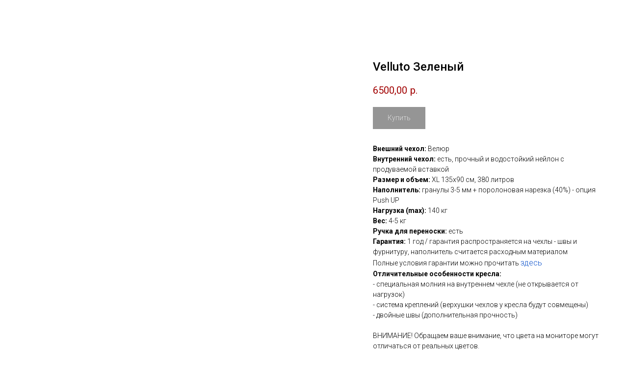

--- FILE ---
content_type: text/html; charset=UTF-8
request_url: https://depuf.ru/velvet/tproduct/190822802-906798337102-velluto-zelenii
body_size: 12919
content:
<!DOCTYPE html> <html> <head> <meta charset="utf-8" /> <meta http-equiv="Content-Type" content="text/html; charset=utf-8" /> <meta name="viewport" content="width=device-width, initial-scale=1.0" /> <!--metatextblock-->
<title>Velluto Зеленый</title>
<meta name="description" content="">
<meta name="keywords" content="">
<meta property="og:title" content="Velluto Зеленый" />
<meta property="og:description" content="" />
<meta property="og:type" content="website" />
<meta property="og:url" content="https://depuf.ru/velvet/tproduct/190822802-906798337102-velluto-zelenii" />
<meta property="og:image" content="https://static.tildacdn.com/tild3465-3838-4766-b138-323236383930/31.jpg" />
<link rel="canonical" href="https://depuf.ru/velvet/tproduct/190822802-906798337102-velluto-zelenii" />
<!--/metatextblock--> <meta name="format-detection" content="telephone=no" /> <meta http-equiv="x-dns-prefetch-control" content="on"> <link rel="dns-prefetch" href="https://ws.tildacdn.com"> <link rel="dns-prefetch" href="https://static.tildacdn.com"> <link rel="shortcut icon" href="https://static.tildacdn.com/tild3231-6638-4338-a466-383064613164/favicon.ico" type="image/x-icon" /> <!-- Assets --> <script src="https://neo.tildacdn.com/js/tilda-fallback-1.0.min.js" async charset="utf-8"></script> <link rel="stylesheet" href="https://static.tildacdn.com/css/tilda-grid-3.0.min.css" type="text/css" media="all" onerror="this.loaderr='y';"/> <link rel="stylesheet" href="https://static.tildacdn.com/ws/project1168928/tilda-blocks-page5558176.min.css?t=1768929162" type="text/css" media="all" onerror="this.loaderr='y';" /> <link rel="preconnect" href="https://fonts.gstatic.com"> <link href="https://fonts.googleapis.com/css2?family=Roboto:wght@300;400;500;700&subset=latin,cyrillic" rel="stylesheet"> <link rel="stylesheet" href="https://static.tildacdn.com/css/tilda-animation-2.0.min.css" type="text/css" media="all" onerror="this.loaderr='y';" /> <link rel="stylesheet" href="https://static.tildacdn.com/css/tilda-popup-1.1.min.css" type="text/css" media="print" onload="this.media='all';" onerror="this.loaderr='y';" /> <noscript><link rel="stylesheet" href="https://static.tildacdn.com/css/tilda-popup-1.1.min.css" type="text/css" media="all" /></noscript> <link rel="stylesheet" href="https://static.tildacdn.com/css/tilda-slds-1.4.min.css" type="text/css" media="print" onload="this.media='all';" onerror="this.loaderr='y';" /> <noscript><link rel="stylesheet" href="https://static.tildacdn.com/css/tilda-slds-1.4.min.css" type="text/css" media="all" /></noscript> <link rel="stylesheet" href="https://static.tildacdn.com/css/tilda-catalog-1.1.min.css" type="text/css" media="print" onload="this.media='all';" onerror="this.loaderr='y';" /> <noscript><link rel="stylesheet" href="https://static.tildacdn.com/css/tilda-catalog-1.1.min.css" type="text/css" media="all" /></noscript> <link rel="stylesheet" href="https://static.tildacdn.com/css/tilda-forms-1.0.min.css" type="text/css" media="all" onerror="this.loaderr='y';" /> <link rel="stylesheet" href="https://static.tildacdn.com/css/tilda-catalog-filters-1.0.min.css" type="text/css" media="all" onerror="this.loaderr='y';" /> <link rel="stylesheet" href="https://static.tildacdn.com/css/tilda-cart-1.0.min.css" type="text/css" media="all" onerror="this.loaderr='y';" /> <link rel="stylesheet" href="https://static.tildacdn.com/css/tilda-cards-1.0.min.css" type="text/css" media="all" onerror="this.loaderr='y';" /> <link rel="stylesheet" href="https://static.tildacdn.com/css/tilda-zoom-2.0.min.css" type="text/css" media="print" onload="this.media='all';" onerror="this.loaderr='y';" /> <noscript><link rel="stylesheet" href="https://static.tildacdn.com/css/tilda-zoom-2.0.min.css" type="text/css" media="all" /></noscript> <script nomodule src="https://static.tildacdn.com/js/tilda-polyfill-1.0.min.js" charset="utf-8"></script> <script type="text/javascript">function t_onReady(func) {if(document.readyState!='loading') {func();} else {document.addEventListener('DOMContentLoaded',func);}}
function t_onFuncLoad(funcName,okFunc,time) {if(typeof window[funcName]==='function') {okFunc();} else {setTimeout(function() {t_onFuncLoad(funcName,okFunc,time);},(time||100));}}function t_throttle(fn,threshhold,scope) {return function() {fn.apply(scope||this,arguments);};}</script> <script src="https://static.tildacdn.com/js/jquery-1.10.2.min.js" charset="utf-8" onerror="this.loaderr='y';"></script> <script src="https://static.tildacdn.com/js/tilda-scripts-3.0.min.js" charset="utf-8" defer onerror="this.loaderr='y';"></script> <script src="https://static.tildacdn.com/ws/project1168928/tilda-blocks-page5558176.min.js?t=1768929162" charset="utf-8" onerror="this.loaderr='y';"></script> <script src="https://static.tildacdn.com/js/tilda-lazyload-1.0.min.js" charset="utf-8" async onerror="this.loaderr='y';"></script> <script src="https://static.tildacdn.com/js/tilda-animation-2.0.min.js" charset="utf-8" async onerror="this.loaderr='y';"></script> <script src="https://static.tildacdn.com/js/hammer.min.js" charset="utf-8" async onerror="this.loaderr='y';"></script> <script src="https://static.tildacdn.com/js/tilda-slds-1.4.min.js" charset="utf-8" async onerror="this.loaderr='y';"></script> <script src="https://static.tildacdn.com/js/tilda-products-1.0.min.js" charset="utf-8" async onerror="this.loaderr='y';"></script> <script src="https://static.tildacdn.com/js/tilda-catalog-1.1.min.js" charset="utf-8" async onerror="this.loaderr='y';"></script> <script src="https://static.tildacdn.com/js/masonry-imagesloaded.min.js" charset="utf-8" async onerror="this.loaderr='y';"></script> <script src="https://static.tildacdn.com/js/tilda-menu-1.0.min.js" charset="utf-8" async onerror="this.loaderr='y';"></script> <script src="https://static.tildacdn.com/js/tilda-forms-1.0.min.js" charset="utf-8" async onerror="this.loaderr='y';"></script> <script src="https://static.tildacdn.com/js/tilda-cart-1.1.min.js" charset="utf-8" async onerror="this.loaderr='y';"></script> <script src="https://static.tildacdn.com/js/tilda-widget-positions-1.0.min.js" charset="utf-8" async onerror="this.loaderr='y';"></script> <script src="https://static.tildacdn.com/js/tilda-cards-1.0.min.js" charset="utf-8" async onerror="this.loaderr='y';"></script> <script src="https://static.tildacdn.com/js/tilda-popup-1.0.min.js" charset="utf-8" async onerror="this.loaderr='y';"></script> <script src="https://static.tildacdn.com/js/tilda-zoom-2.0.min.js" charset="utf-8" async onerror="this.loaderr='y';"></script> <script src="https://static.tildacdn.com/js/tilda-skiplink-1.0.min.js" charset="utf-8" async onerror="this.loaderr='y';"></script> <script src="https://static.tildacdn.com/js/tilda-events-1.0.min.js" charset="utf-8" async onerror="this.loaderr='y';"></script> <script type="text/javascript" src="https://static.tildacdn.com/js/tilda-lk-dashboard-1.0.min.js" charset="utf-8" async onerror="this.loaderr='y';"></script> <script type="text/javascript">window.dataLayer=window.dataLayer||[];</script> <script type="text/javascript">(function() {if((/bot|google|yandex|baidu|bing|msn|duckduckbot|teoma|slurp|crawler|spider|robot|crawling|facebook/i.test(navigator.userAgent))===false&&typeof(sessionStorage)!='undefined'&&sessionStorage.getItem('visited')!=='y'&&document.visibilityState){var style=document.createElement('style');style.type='text/css';style.innerHTML='@media screen and (min-width: 980px) {.t-records {opacity: 0;}.t-records_animated {-webkit-transition: opacity ease-in-out .2s;-moz-transition: opacity ease-in-out .2s;-o-transition: opacity ease-in-out .2s;transition: opacity ease-in-out .2s;}.t-records.t-records_visible {opacity: 1;}}';document.getElementsByTagName('head')[0].appendChild(style);function t_setvisRecs(){var alr=document.querySelectorAll('.t-records');Array.prototype.forEach.call(alr,function(el) {el.classList.add("t-records_animated");});setTimeout(function() {Array.prototype.forEach.call(alr,function(el) {el.classList.add("t-records_visible");});sessionStorage.setItem("visited","y");},400);}
document.addEventListener('DOMContentLoaded',t_setvisRecs);}})();</script></head> <body class="t-body" style="margin:0;"> <!--allrecords--> <div id="allrecords" class="t-records" data-product-page="y" data-hook="blocks-collection-content-node" data-tilda-project-id="1168928" data-tilda-page-id="5558176" data-tilda-page-alias="velvet" data-tilda-formskey="bc9144a7ebb23418aa222362723e5060" data-tilda-lazy="yes" data-tilda-root-zone="com" data-tilda-project-country="RU">
<!-- PRODUCT START -->

                
                        
                    
        
        

<div id="rec190822802" class="r t-rec" style="background-color:#ffffff;" data-bg-color="#ffffff">
    <div class="t-store t-store__prod-snippet__container">

        
                <div class="t-store__prod-popup__close-txt-wr" style="position:absolute;">
            <a href="https://depuf.ru/velvet" class="js-store-close-text t-store__prod-popup__close-txt t-descr t-descr_xxs" style="color:#ffffff;">
                Назад
            </a>
        </div>
        
        <a href="https://depuf.ru/velvet" class="t-popup__close" style="position:absolute; background-color:#ffffff">
            <div class="t-popup__close-wrapper">
                <svg class="t-popup__close-icon t-popup__close-icon_arrow" width="26px" height="26px" viewBox="0 0 26 26" version="1.1" xmlns="http://www.w3.org/2000/svg" xmlns:xlink="http://www.w3.org/1999/xlink"><path d="M10.4142136,5 L11.8284271,6.41421356 L5.829,12.414 L23.4142136,12.4142136 L23.4142136,14.4142136 L5.829,14.414 L11.8284271,20.4142136 L10.4142136,21.8284271 L2,13.4142136 L10.4142136,5 Z" fill="#ffffff"></path></svg>
                <svg class="t-popup__close-icon t-popup__close-icon_cross" width="23px" height="23px" viewBox="0 0 23 23" version="1.1" xmlns="http://www.w3.org/2000/svg" xmlns:xlink="http://www.w3.org/1999/xlink"><g stroke="none" stroke-width="1" fill="#ffffff" fill-rule="evenodd"><rect transform="translate(11.313708, 11.313708) rotate(-45.000000) translate(-11.313708, -11.313708) " x="10.3137085" y="-3.6862915" width="2" height="30"></rect><rect transform="translate(11.313708, 11.313708) rotate(-315.000000) translate(-11.313708, -11.313708) " x="10.3137085" y="-3.6862915" width="2" height="30"></rect></g></svg>
            </div>
        </a>
        
        <div class="js-store-product js-product t-store__product-snippet" data-product-lid="906798337102" data-product-uid="906798337102" itemscope itemtype="http://schema.org/Product">
            <meta itemprop="productID" content="906798337102" />

            <div class="t-container">
                <div>
                    <meta itemprop="image" content="https://static.tildacdn.com/tild3465-3838-4766-b138-323236383930/31.jpg" />
                    <div class="t-store__prod-popup__slider js-store-prod-slider t-store__prod-popup__col-left t-col t-col_7" data-hover-zoom="yes">
                        <div class="js-product-img" style="width:100%;padding-bottom:75%;background-size:cover;opacity:0;">
                        </div>
                    </div>
                    <div class="t-store__prod-popup__info t-align_left t-store__prod-popup__col-right t-col t-col_5">

                        <div class="t-store__prod-popup__title-wrapper">
                            <h1 class="js-store-prod-name js-product-name t-store__prod-popup__name t-name t-name_xl" itemprop="name" style="font-weight:500;">Velluto Зеленый</h1>
                            <div class="t-store__prod-popup__brand t-descr t-descr_xxs" >
                                                            </div>
                            <div class="t-store__prod-popup__sku t-descr t-descr_xxs">
                                <span class="js-store-prod-sku js-product-sku" translate="no" >
                                    
                                </span>
                            </div>
                        </div>

                                                                        <div itemprop="offers" itemscope itemtype="http://schema.org/Offer" style="display:none;">
                            <meta itemprop="serialNumber" content="906798337102" />
                                                        <meta itemprop="price" content="6500.00" />
                            <meta itemprop="priceCurrency" content="RUB" />
                                                        <link itemprop="availability" href="http://schema.org/InStock">
                                                    </div>
                        
                                                
                        <div class="js-store-price-wrapper t-store__prod-popup__price-wrapper">
                            <div class="js-store-prod-price t-store__prod-popup__price t-store__prod-popup__price-item t-name t-name_md" style="color:#a10000;font-weight:400;">
                                                                <div class="js-product-price js-store-prod-price-val t-store__prod-popup__price-value" data-product-price-def="6500.0000" data-product-price-def-str="6500,00">6500,00</div><div class="t-store__prod-popup__price-currency" translate="no">р.</div>
                                                            </div>
                            <div class="js-store-prod-price-old t-store__prod-popup__price_old t-store__prod-popup__price-item t-name t-name_md" style="font-weight:400;display:none;">
                                                                <div class="js-store-prod-price-old-val t-store__prod-popup__price-value"></div><div class="t-store__prod-popup__price-currency" translate="no">р.</div>
                                                            </div>
                        </div>

                        <div class="js-product-controls-wrapper">
                        </div>

                        <div class="t-store__prod-popup__links-wrapper">
                                                    </div>

                                                <div class="t-store__prod-popup__btn-wrapper"   tt="Купить">
                                                        <a href="#order" class="t-store__prod-popup__btn t-store__prod-popup__btn_disabled t-btn t-btn_sm" style="color:#ffffff;background-color:#2b2b2b;border-radius:0px;-moz-border-radius:0px;-webkit-border-radius:0px;font-family:Roboto;font-weight:300;">
                                <table style="width:100%; height:100%;">
                                    <tbody>
                                        <tr>
                                            <td class="js-store-prod-popup-buy-btn-txt">Купить</td>
                                        </tr>
                                    </tbody>
                                </table>
                            </a>
                                                    </div>
                        
                        <div class="js-store-prod-text t-store__prod-popup__text t-descr t-descr_xxs" >
                                                    <div class="js-store-prod-all-text" itemprop="description">
                                <strong>Внешний чехол:</strong> Велюр<br /><strong>Внутренний чехол:</strong> есть, прочный и водостойкий нейлон с продуваемой вставкой<br /><strong>Размер и объем:</strong> <span style="font-weight: 100;">XL</span> 135х90 см, 380 литров<br /><strong>Наполнитель:</strong> гранулы 3-5 мм + поролоновая нарезка (40%) - опция Push UP<br /><strong>Нагрузка (max):</strong> 140 кг<br /><strong>Вес:</strong> 4-5 кг<br /><strong>Ручка для переноски:</strong> есть<br /><strong>Гарантия:</strong> 1 год / гарантия распространяется на чехлы - швы и фурнитуру, наполнитель считается расходным материалом<br />Полные условия гарантии можно прочитать <a href="https://store.tilda.cc/garantii" rel="noopener noreferrer" style="color: rgb(17, 85, 204); font-size: 16px; font-weight: 300;">здесь</a><br /><strong>Отличительные особенности кресла:</strong><br />- специальная молния на внутреннем чехле (не открывается от нагрузок)<br />- система креплений (верхушки чехлов у кресла будут совмещены)<br />- двойные швы (дополнительная прочность)<br /><br />ВНИМАНИЕ! Обращаем ваше внимание, что цвета на мониторе могут отличаться от реальных цветов.<br /><br />Подробнее об опциях <a href="https://store.tilda.cc/opcii" rel="noopener noreferrer" style="color: rgb(17, 85, 204); font-size: 16px; font-weight: 300;">в этом разделе</a><br /><strong>Push UP</strong> - 30% добавка холлофайбера или поролона, придающая мягкость и упругость креслу, а так же уменьшает усадку гранул пенополистирола<br /><strong>Прочный чехол</strong> - внутренний чехол сшит из износостойкой, водоотталкивающей ткани и прослужит долгие годы<br /><strong>Синтепон</strong> - внешний чехол прошит толстым слоем синтепона, что придаёт повышенный комфорт при сидении и улучшает внешний вид кресла                            </div>
                                                                            <div class="js-store-prod-all-charcs">
                                                                                                                                                                        </div>
                                                </div>

                    </div>
                </div>

                            </div>
        </div>
                <div class="js-store-error-msg t-store__error-msg-cont"></div>
        <div itemscope itemtype="http://schema.org/ImageGallery" style="display:none;">
                                                                                                                                    </div>

    </div>

                        
                        
    
    <style>
        /* body bg color */
        
        .t-body {
            background-color:#ffffff;
        }
        

        /* body bg color end */
        /* Slider stiles */
        .t-slds__bullet_active .t-slds__bullet_body {
            background-color: #222 !important;
        }

        .t-slds__bullet:hover .t-slds__bullet_body {
            background-color: #222 !important;
        }
        /* Slider stiles end */
    </style>
    

        
        
        
        
        
        <style>
        .t-store__product-snippet .t-btn:not(.t-animate_no-hover):hover{
            background-color: #4d4d4d !important;
            
            
            
    	}
        .t-store__product-snippet .t-btn:not(.t-animate_no-hover){
            -webkit-transition: background-color 0.2s ease-in-out, color 0.2s ease-in-out, border-color 0.2s ease-in-out, box-shadow 0.2s ease-in-out; transition: background-color 0.2s ease-in-out, color 0.2s ease-in-out, border-color 0.2s ease-in-out, box-shadow 0.2s ease-in-out;
        }
        </style>
        

        
        
    <style>
        

        

        
    </style>
    
    
        
    <style>
        
    </style>
    
    
        
    <style>
        
    </style>
    
    
        
        <style>
    
                                    
        </style>
    
    
    <div class="js-store-tpl-slider-arrows" style="display: none;">
                


<div class="t-slds__arrow_wrapper t-slds__arrow_wrapper-left" data-slide-direction="left">
  <div class="t-slds__arrow t-slds__arrow-left t-slds__arrow-withbg" style="width: 30px; height: 30px;background-color: rgba(255,255,255,1);">
    <div class="t-slds__arrow_body t-slds__arrow_body-left" style="width: 7px;">
      <svg style="display: block" viewBox="0 0 7.3 13" xmlns="http://www.w3.org/2000/svg" xmlns:xlink="http://www.w3.org/1999/xlink">
                <desc>Left</desc>
        <polyline
        fill="none"
        stroke="#000000"
        stroke-linejoin="butt"
        stroke-linecap="butt"
        stroke-width="1"
        points="0.5,0.5 6.5,6.5 0.5,12.5"
        />
      </svg>
    </div>
  </div>
</div>
<div class="t-slds__arrow_wrapper t-slds__arrow_wrapper-right" data-slide-direction="right">
  <div class="t-slds__arrow t-slds__arrow-right t-slds__arrow-withbg" style="width: 30px; height: 30px;background-color: rgba(255,255,255,1);">
    <div class="t-slds__arrow_body t-slds__arrow_body-right" style="width: 7px;">
      <svg style="display: block" viewBox="0 0 7.3 13" xmlns="http://www.w3.org/2000/svg" xmlns:xlink="http://www.w3.org/1999/xlink">
        <desc>Right</desc>
        <polyline
        fill="none"
        stroke="#000000"
        stroke-linejoin="butt"
        stroke-linecap="butt"
        stroke-width="1"
        points="0.5,0.5 6.5,6.5 0.5,12.5"
        />
      </svg>
    </div>
  </div>
</div>    </div>

    
    <script>
        t_onReady(function() {
            var tildacopyEl = document.getElementById('tildacopy');
            if (tildacopyEl) tildacopyEl.style.display = 'none';

            var recid = '190822802';
            var options = {};
            var product = {"uid":906798337102,"rootpartid":7619,"title":"Velluto Зеленый","text":"<strong>Внешний чехол:<\/strong> Велюр<br \/><strong>Внутренний чехол:<\/strong> есть, прочный и водостойкий нейлон с продуваемой вставкой<br \/><strong>Размер и объем:<\/strong> <span style=\"font-weight: 100;\">XL<\/span> 135х90 см, 380 литров<br \/><strong>Наполнитель:<\/strong> гранулы 3-5 мм + поролоновая нарезка (40%) - опция Push UP<br \/><strong>Нагрузка (max):<\/strong> 140 кг<br \/><strong>Вес:<\/strong> 4-5 кг<br \/><strong>Ручка для переноски:<\/strong> есть<br \/><strong>Гарантия:<\/strong> 1 год \/ гарантия распространяется на чехлы - швы и фурнитуру, наполнитель считается расходным материалом<br \/>Полные условия гарантии можно прочитать <a href=\"https:\/\/store.tilda.cc\/garantii\" rel=\"noopener noreferrer\" style=\"color: rgb(17, 85, 204); font-size: 16px; font-weight: 300;\">здесь<\/a><br \/><strong>Отличительные особенности кресла:<\/strong><br \/>- специальная молния на внутреннем чехле (не открывается от нагрузок)<br \/>- система креплений (верхушки чехлов у кресла будут совмещены)<br \/>- двойные швы (дополнительная прочность)<br \/><br \/>ВНИМАНИЕ! Обращаем ваше внимание, что цвета на мониторе могут отличаться от реальных цветов.<br \/><br \/>Подробнее об опциях <a href=\"https:\/\/store.tilda.cc\/opcii\" rel=\"noopener noreferrer\" style=\"color: rgb(17, 85, 204); font-size: 16px; font-weight: 300;\">в этом разделе<\/a><br \/><strong>Push UP<\/strong> - 30% добавка холлофайбера или поролона, придающая мягкость и упругость креслу, а так же уменьшает усадку гранул пенополистирола<br \/><strong>Прочный чехол<\/strong> - внутренний чехол сшит из износостойкой, водоотталкивающей ткани и прослужит долгие годы<br \/><strong>Синтепон<\/strong> - внешний чехол прошит толстым слоем синтепона, что придаёт повышенный комфорт при сидении и улучшает внешний вид кресла","price":"6500.0000","gallery":[{"img":"https:\/\/static.tildacdn.com\/tild3465-3838-4766-b138-323236383930\/31.jpg"},{"img":"https:\/\/static.tildacdn.com\/tild3536-3732-4563-b764-656438386466\/31-05.jpg"},{"img":"https:\/\/static.tildacdn.com\/tild3738-3066-4761-b638-316330356562\/31-04.jpg"},{"img":"https:\/\/static.tildacdn.com\/tild3065-3135-4334-a138-383262636661\/31-06.jpg"}],"sort":1001122,"portion":0,"newsort":0,"json_chars":"null","externalid":"nmtpt7oe2lxkDAtZmGSs","pack_label":"lwh","pack_x":0,"pack_y":0,"pack_z":0,"pack_m":0,"serverid":"master","servertime":"1658401129.7209","parentuid":"","editions":[{"uid":906798337102,"price":"6 500.00","priceold":"","sku":"","quantity":"","img":"https:\/\/static.tildacdn.com\/tild3465-3838-4766-b138-323236383930\/31.jpg"}],"characteristics":[],"properties":[],"partuids":[836407457292],"url":"https:\/\/depuf.ru\/velvet\/tproduct\/190822802-906798337102-velluto-zelenii"};

            // draw slider or show image for SEO
            if (window.isSearchBot) {
                var imgEl = document.querySelector('.js-product-img');
                if (imgEl) imgEl.style.opacity = '1';
            } else {
                
                var prodcard_optsObj = {
    hasWrap: false,
    txtPad: '',
    bgColor: '',
    borderRadius: '',
    shadowSize: '0px',
    shadowOpacity: '',
    shadowSizeHover: '',
    shadowOpacityHover: '',
    shadowShiftyHover: '',
    btnTitle1: 'Подробнее',
    btnLink1: 'popup',
    btnTitle2: '',
    btnLink2: 'popup',
    showOpts: false};

var price_optsObj = {
    color: '#a10000',
    colorOld: '',
    fontSize: '',
    fontWeight: '400'
};

var popup_optsObj = {
    columns: '7',
    columns2: '5',
    isVertical: '',
    align: 'left',
    btnTitle: 'Купить',
    closeText: 'Назад',
    iconColor: '#ffffff',
    containerBgColor: '#ffffff',
    overlayBgColorRgba: 'rgba(0,0,0,0.80)',
    popupStat: '',
    popupContainer: '',
    fixedButton: false,
    mobileGalleryStyle: ''
};

var slider_optsObj = {
    anim_speed: '',
    arrowColor: '#000000',
    videoPlayerIconColor: '',
    cycle: 'on',
    controls: 'arrowsthumbs',
    bgcolor: '#ffffff'
};

var slider_dotsOptsObj = {
    size: '',
    bgcolor: '',
    bordersize: '',
    bgcoloractive: ''
};

var slider_slidesOptsObj = {
    zoomable: true,
    bgsize: 'contain',
    ratio: '1'
};

var typography_optsObj = {
    descrColor: '',
    titleColor: ''
};

var default_sortObj = {
    in_stock: false};

var btn1_style = 'font-weight:300;font-family:Roboto;border-radius:0px;-moz-border-radius:0px;-webkit-border-radius:0px;color:#ffffff;background-color:#2b2b2b;';
var btn2_style = 'font-weight:300;font-family:Roboto;border-radius:0px;-moz-border-radius:0px;-webkit-border-radius:0px;color:#000000;border:1px solid #000000;';

var options_catalog = {
    btn1_style: btn1_style,
    btn2_style: btn2_style,
    storepart: '836407457292',
    prodCard: prodcard_optsObj,
    popup_opts: popup_optsObj,
    defaultSort: default_sortObj,
    slider_opts: slider_optsObj,
    slider_dotsOpts: slider_dotsOptsObj,
    slider_slidesOpts: slider_slidesOptsObj,
    typo: typography_optsObj,
    price: price_optsObj,
    blocksInRow: '4',
    imageHover: true,
    imageHeight: '400px',
    imageRatioClass: 't-store__card__imgwrapper_1-1',
    align: 'center',
    vindent: '',
    isHorizOnMob:false,
    itemsAnim: '',
    hasOriginalAspectRatio: false,
    markColor: '#ffffff',
    markBgColor: '#ff4a4a',
    currencySide: 'r',
    currencyTxt: 'р.',
    currencySeparator: ',',
    currencyDecimal: '',
    btnSize: '',
    verticalAlignButtons: true,
    hideFilters: true,
    titleRelevants: '',
    showRelevants: '',
    relevants_slider: false,
    relevants_quantity: '',
    isFlexCols: true,
    isPublishedPage: true,
    previewmode: true,
    colClass: 't-col t-col_3',
    ratio: '1_1',
    sliderthumbsside: '',
    showStoreBtnQuantity: '',
    tabs: '',
    galleryStyle: '',
    title_typo: '',
    descr_typo: '',
    price_typo: '',
    price_old_typo: '',
    menu_typo: '',
    options_typo: '',
    sku_typo: '',
    characteristics_typo: '',
    button_styles: '',
    button2_styles: '',
    buttonicon: '',
    buttoniconhover: '',
};                
                // emulate, get options_catalog from file store_catalog_fields
                options = options_catalog;
                options.typo.title = "font-weight:500;" || '';
                options.typo.descr = "" || '';

                try {
                    if (options.showRelevants) {
                        var itemsCount = '4';
                        var relevantsMethod;
                        switch (options.showRelevants) {
                            case 'cc':
                                relevantsMethod = 'current_category';
                                break;
                            case 'all':
                                relevantsMethod = 'all_categories';
                                break;
                            default:
                                relevantsMethod = 'category_' + options.showRelevants;
                                break;
                        }

                        t_onFuncLoad('t_store_loadProducts', function() {
                            t_store_loadProducts(
                                'relevants',
                                recid,
                                options,
                                false,
                                {
                                    currentProductUid: '906798337102',
                                    relevantsQuantity: itemsCount,
                                    relevantsMethod: relevantsMethod,
                                    relevantsSort: 'random'
                                }
                            );
                        });
                    }
                } catch (e) {
                    console.log('Error in relevants: ' + e);
                }
            }

            
                            options.popup_opts.btnTitle = 'Купить';
                        

            window.tStoreOptionsList = [{"title":"Цвет","params":[],"values":[{"id":2921332,"value":"Desert"},{"id":2921149,"value":"Gray"},{"id":2921335,"value":"Mustard"},{"id":2921155,"value":"Sand"},{"id":2921152,"value":"Silver"},{"id":2921290,"value":"Бежевый"},{"id":2921449,"value":"Горчичный"},{"id":1804916,"value":"Коричневый"},{"id":1560926,"value":"Серый"},{"id":2921287,"value":"Синий"}]},{"title":"Комплектация","params":[],"values":[{"id":5412718,"value":"Maxi"},{"id":5412715,"value":"Mini"},{"id":5109820,"value":"Максимальная"},{"id":5109817,"value":"Минимальная"}]}];

            t_onFuncLoad('t_store_productInit', function() {
                t_store_productInit(recid, options, product);
            });

            // if user coming from catalog redirect back to main page
            if (window.history.state && (window.history.state.productData || window.history.state.storepartuid)) {
                window.onpopstate = function() {
                    window.history.replaceState(null, null, window.location.origin);
                    window.location.replace(window.location.origin);
                };
            }
        });
    </script>
    

</div>


<!-- PRODUCT END -->

<div id="rec240370438" class="r t-rec" style="" data-animationappear="off" data-record-type="706"> <!-- @classes: t-text t-text_xs t-name t-name_xs t-name_md t-btn t-btn_sm --> <script>t_onReady(function() {setTimeout(function() {t_onFuncLoad('tcart__init',function() {tcart__init('240370438',{cssClassName:''});});},50);var userAgent=navigator.userAgent.toLowerCase();var body=document.body;if(!body) return;if(userAgent.indexOf('instagram')!==-1&&userAgent.indexOf('iphone')!==-1) {body.style.position='relative';}
var rec=document.querySelector('#rec240370438');if(!rec) return;var cartWindow=rec.querySelector('.t706__cartwin,.t706__cartpage');var allRecords=document.querySelector('.t-records');var currentMode=allRecords.getAttribute('data-tilda-mode');if(cartWindow&&currentMode!=='edit'&&currentMode!=='preview') {cartWindow.addEventListener('scroll',t_throttle(function() {if(window.lazy==='y'||document.querySelector('#allrecords').getAttribute('data-tilda-lazy')==='yes') {t_onFuncLoad('t_lazyload_update',function() {t_lazyload_update();});}},500));}});</script> <div class="t706" data-cart-countdown="yes" data-opencart-onorder="yes" data-project-currency="р." data-project-currency-side="r" data-project-currency-sep="," data-project-currency-code="RUB"> <div class="t706__carticon" style=""> <div class="t706__carticon-text t-name t-name_xs"></div> <div class="t706__carticon-wrapper"> <div class="t706__carticon-imgwrap"> <svg role="img" class="t706__carticon-img" xmlns="http://www.w3.org/2000/svg" viewBox="0 0 64 64"> <path fill="none" stroke-width="2" stroke-miterlimit="10" d="M44 18h10v45H10V18h10z"/> <path fill="none" stroke-width="2" stroke-miterlimit="10" d="M22 24V11c0-5.523 4.477-10 10-10s10 4.477 10 10v13"/> </svg> </div> <div class="t706__carticon-counter js-carticon-counter"></div> </div> </div> <div class="t706__cartwin" style="display: none;"> <div class="t706__close t706__cartwin-close"> <button type="button" class="t706__close-button t706__cartwin-close-wrapper" aria-label="Закрыть корзину"> <svg role="presentation" class="t706__close-icon t706__cartwin-close-icon" width="23px" height="23px" viewBox="0 0 23 23" version="1.1" xmlns="http://www.w3.org/2000/svg" xmlns:xlink="http://www.w3.org/1999/xlink"> <g stroke="none" stroke-width="1" fill="#fff" fill-rule="evenodd"> <rect transform="translate(11.313708, 11.313708) rotate(-45.000000) translate(-11.313708, -11.313708) " x="10.3137085" y="-3.6862915" width="2" height="30"></rect> <rect transform="translate(11.313708, 11.313708) rotate(-315.000000) translate(-11.313708, -11.313708) " x="10.3137085" y="-3.6862915" width="2" height="30"></rect> </g> </svg> </button> </div> <div class="t706__cartwin-content"> <div class="t706__cartwin-top"> <div class="t706__cartwin-heading t-name t-name_xl"></div> </div> <div class="t706__cartwin-products"></div> <div class="t706__cartwin-bottom"> <div class="t706__cartwin-prodamount-wrap t-descr t-descr_sm"> <span class="t706__cartwin-prodamount-label"></span> <span class="t706__cartwin-prodamount"></span> </div> </div> <div class="t706__orderform "> <form
id="form240370438" name='form240370438' role="form" action='' method='POST' data-formactiontype="2" data-inputbox=".t-input-group" 
class="t-form js-form-proccess t-form_inputs-total_9 " data-formsended-callback="t706_onSuccessCallback"> <input type="hidden" name="formservices[]" value="0ca0dc4b92ac0f9a155b08766330e4d1" class="js-formaction-services"> <input type="hidden" name="formservices[]" value="4256fc682ab5a39495d6a9da0f152a58" class="js-formaction-services"> <input type="hidden" name="tildaspec-formname" tabindex="-1" value="Cart"> <!-- @classes t-title t-text t-btn --> <div class="js-successbox t-form__successbox t-text t-text_md"
aria-live="polite"
style="display:none;"></div> <div
class="t-form__inputsbox
t-form__inputsbox_inrow "> <div
class=" t-input-group t-input-group_nm " data-input-lid="1599830737110" data-field-type="nm" data-field-name="Имя клиента"> <div class="t-input-block "> <input
type="text"
autocomplete="name"
name="Имя клиента"
id="input_1599830737110"
class="t-input js-tilda-rule"
value=""
placeholder="Как Вас зовут?" data-tilda-req="1" aria-required="true" data-tilda-rule="name"
aria-describedby="error_1599830737110"
style="color:#000000;border:1px solid #000000;"> </div> <div class="t-input-error" aria-live="polite" id="error_1599830737110"></div> </div> <div
class=" t-input-group t-input-group_in " data-input-lid="1599831900322" data-field-type="in" data-field-name="Связь с клиентом"> <label
for='input_1599831900322'
class="t-input-title t-descr t-descr_md"
id="field-title_1599831900322" data-redactor-toolbar="no"
field="li_title__1599831900322"
style="color:;">Как с вами связаться для уточнения заказа или оплаты?</label> <div class="t-input-block "> <input
type="text"
name="Связь с клиентом"
id="input_1599831900322"
class="t-input js-tilda-rule"
value=""
placeholder="Телефон, почта, viber / whatsapp " data-tilda-req="1" aria-required="true"
aria-describedby="error_1599831900322"
style="color:#000000;border:1px solid #000000;"> </div> <div class="t-input-error" aria-live="polite" id="error_1599831900322"></div> </div> <div
class=" t-input-group t-input-group_ta " data-input-lid="1549216627416" data-field-type="ta" data-field-name="Вопрос клиента"> <div class="t-input-block "> <textarea
name="Вопрос клиента"
id="input_1549216627416"
class="t-input js-tilda-rule"
placeholder="Поле для ваших вопросов и пожеланий" aria-describedby="error_1549216627416"
style="color:#000000;border:1px solid #000000;height:102px;"
rows="3"></textarea> </div> <div class="t-input-error" aria-live="polite" id="error_1549216627416"></div> </div> <div
class=" t-input-group t-input-group_tx " data-input-lid="1599832335167" data-field-type="tx" data-field-name=""> <div class="t-input-block "> <div
class="t-text"
field="li_text__1599832335167"> <div style="font-size:18px;" data-customstyle="yes"><span style="font-weight: 500;">Доставка</span></div></div> </div> <div class="t-input-error" aria-live="polite" id="error_1599832335167"></div> </div> <div
class=" t-input-group t-input-group_dl " data-input-lid="1599832178954" data-field-type="dl" data-field-name="Доставка"> <div class="t-input-block "> <div
class="t-radio__wrapper t-radio__wrapper-delivery" data-delivery-variants-hook='y'> <label
class="t-radio__control t-text t-text_xs"
style=""> <input
type="radio"
name="Доставка"
value="Заберу в магазине"
class="t-radio t-radio_delivery js-tilda-rule" data-tilda-req="1" aria-required="true" data-delivery-price=""> <div
class="t-radio__indicator"></div>
Заберу в магазине </label> <label
class="t-radio__control t-text t-text_xs"
style=""> <input
type="radio"
name="Доставка"
value="Яндекс.Курьер (дешево и быстро)"
class="t-radio t-radio_delivery js-tilda-rule" data-tilda-req="1" aria-required="true" data-delivery-price=""> <div
class="t-radio__indicator"></div>
Яндекс.Курьер (дешево и быстро) </label> <label
class="t-radio__control t-text t-text_xs"
style=""> <input
type="radio"
name="Доставка"
value="Курьер от магазина (от 350 руб)"
class="t-radio t-radio_delivery js-tilda-rule" data-tilda-req="1" aria-required="true" data-delivery-price=""> <div
class="t-radio__indicator"></div>
Курьер от магазина (от 350 руб) </label> </div> </div> <div class="t-input-error" aria-live="polite" id="error_1599832178954"></div> </div> <div
class=" t-input-group t-input-group_tx " data-input-lid="1599832671341" data-field-type="tx" data-field-name=""> <div class="t-input-block "> <div
class="t-text"
field="li_text__1599832671341"> <div style="font-size:14px;color:#494949;" data-customstyle="yes">Тарифы на доставку по Пензе можно посмотреть <a href="/oplata_i_dostavka" style="color:#494949 !important;"><strong>здесь</strong><br /><br /></a><span style="font-weight: 500;">Выберете вариант "Курьер от магазина" в случае, если:</span><br /><ul><li>сможете оплатить только наличными</li><li>в заказе более 1-го кресла-мешка или нестандартные/объемные модели</li><li>нужна доставка в нерабочие часы магазина</li></ul></div></div> </div> <div class="t-input-error" aria-live="polite" id="error_1599832671341"></div> </div> <div
class=" t-input-group t-input-group_tx " data-input-lid="1599833475695" data-field-type="tx" data-field-name=""> <div class="t-input-block "> <div
class="t-text"
field="li_text__1599833475695"> <div style="font-size:18px;" data-customstyle="yes"><span style="font-weight: 500;">Оплата</span></div></div> </div> <div class="t-input-error" aria-live="polite" id="error_1599833475695"></div> </div> <div
class=" t-input-group t-input-group_dl " data-input-lid="1599833500353" data-field-type="dl" data-field-name="Оплата"> <div class="t-input-block "> <div
class="t-radio__wrapper t-radio__wrapper-delivery" data-delivery-variants-hook='y'> <label
class="t-radio__control t-text t-text_xs"
style=""> <input
type="radio"
name="Оплата"
value="Наличными или картой (в магазине)"
class="t-radio t-radio_delivery js-tilda-rule" data-tilda-req="1" aria-required="true" data-delivery-price=""> <div
class="t-radio__indicator"></div>
Наличными или картой (в магазине) </label> <label
class="t-radio__control t-text t-text_xs"
style=""> <input
type="radio"
name="Оплата"
value="Картой (перевод на Сбербанк, Тинькоф, СПБ)"
class="t-radio t-radio_delivery js-tilda-rule" data-tilda-req="1" aria-required="true" data-delivery-price=""> <div
class="t-radio__indicator"></div>
Картой (перевод на Сбербанк, Тинькоф, СПБ) </label> </div> </div> <div class="t-input-error" aria-live="polite" id="error_1599833500353"></div> </div> <div
class=" t-input-group t-input-group_tx " data-input-lid="1599833837926" data-field-type="tx" data-field-name=""> <div class="t-input-block "> <div
class="t-text"
field="li_text__1599833837926"> <div style="font-size:14px;color:#494949;" data-customstyle="yes">При удаленном варианте оплаты мы свяжемся с Вами и сообщим реквизиты для оплаты</div></div> </div> <div class="t-input-error" aria-live="polite" id="error_1599833837926"></div> </div> <div class="t-form__errorbox-middle"> <!--noindex--> <div
class="js-errorbox-all t-form__errorbox-wrapper"
style="display:none;" data-nosnippet
tabindex="-1"
aria-label="Ошибки при заполнении формы"> <ul
role="list"
class="t-form__errorbox-text t-text t-text_md"> <li class="t-form__errorbox-item js-rule-error js-rule-error-all"></li> <li class="t-form__errorbox-item js-rule-error js-rule-error-req"></li> <li class="t-form__errorbox-item js-rule-error js-rule-error-email"></li> <li class="t-form__errorbox-item js-rule-error js-rule-error-name"></li> <li class="t-form__errorbox-item js-rule-error js-rule-error-phone"></li> <li class="t-form__errorbox-item js-rule-error js-rule-error-minlength"></li> <li class="t-form__errorbox-item js-rule-error js-rule-error-string"></li> </ul> </div> <!--/noindex--> </div> <div class="t-form__submit"> <button
class="t-submit t-btnflex t-btnflex_type_submit t-btnflex_md"
type="submit"><span class="t-btnflex__text">Оформить</span> <style>#rec240370438 .t-btnflex.t-btnflex_type_submit {color:#ffffff;background-color:#000000;--border-width:0px;border-style:none !important;box-shadow:none !important;transition-duration:0.2s;transition-property:background-color,color,border-color,box-shadow,opacity,transform,gap;transition-timing-function:ease-in-out;}</style></button> </div> </div> <div class="t-form__errorbox-bottom"> <!--noindex--> <div
class="js-errorbox-all t-form__errorbox-wrapper"
style="display:none;" data-nosnippet
tabindex="-1"
aria-label="Ошибки при заполнении формы"> <ul
role="list"
class="t-form__errorbox-text t-text t-text_md"> <li class="t-form__errorbox-item js-rule-error js-rule-error-all"></li> <li class="t-form__errorbox-item js-rule-error js-rule-error-req"></li> <li class="t-form__errorbox-item js-rule-error js-rule-error-email"></li> <li class="t-form__errorbox-item js-rule-error js-rule-error-name"></li> <li class="t-form__errorbox-item js-rule-error js-rule-error-phone"></li> <li class="t-form__errorbox-item js-rule-error js-rule-error-minlength"></li> <li class="t-form__errorbox-item js-rule-error js-rule-error-string"></li> </ul> </div> <!--/noindex--> </div> </form> <style>#rec240370438 input::-webkit-input-placeholder {color:#000000;opacity:0.5;}#rec240370438 input::-moz-placeholder{color:#000000;opacity:0.5;}#rec240370438 input:-moz-placeholder {color:#000000;opacity:0.5;}#rec240370438 input:-ms-input-placeholder{color:#000000;opacity:0.5;}#rec240370438 textarea::-webkit-input-placeholder {color:#000000;opacity:0.5;}#rec240370438 textarea::-moz-placeholder{color:#000000;opacity:0.5;}#rec240370438 textarea:-moz-placeholder {color:#000000;opacity:0.5;}#rec240370438 textarea:-ms-input-placeholder{color:#000000;opacity:0.5;}</style> </div> <div class="t706__form-bottom-text t-text t-text_xs">нажимая кнопку "Оформить" вы соглашаетесь на обработку персональных данных<br /></div> </div> </div> <div class="t706__cartdata"> </div> </div> <style></style> </div>

</div>
<!--/allrecords--> <!-- Stat --> <!-- Yandex.Metrika counter 43996094 --> <script type="text/javascript" data-tilda-cookie-type="analytics">setTimeout(function(){(function(m,e,t,r,i,k,a){m[i]=m[i]||function(){(m[i].a=m[i].a||[]).push(arguments)};m[i].l=1*new Date();k=e.createElement(t),a=e.getElementsByTagName(t)[0],k.async=1,k.src=r,a.parentNode.insertBefore(k,a)})(window,document,"script","https://mc.yandex.ru/metrika/tag.js","ym");window.mainMetrikaId='43996094';ym(window.mainMetrikaId,"init",{clickmap:true,trackLinks:true,accurateTrackBounce:true,webvisor:true,params:{__ym:{"ymCms":{"cms":"tilda","cmsVersion":"1.0","cmsCatalog":"1"}}},ecommerce:"dataLayer"});},2000);</script> <noscript><div><img src="https://mc.yandex.ru/watch/43996094" style="position:absolute; left:-9999px;" alt="" /></div></noscript> <!-- /Yandex.Metrika counter --> <script type="text/javascript" data-tilda-cookie-type="analytics">setTimeout(function(){(function(i,s,o,g,r,a,m){i['GoogleAnalyticsObject']=r;i[r]=i[r]||function(){(i[r].q=i[r].q||[]).push(arguments)},i[r].l=1*new Date();a=s.createElement(o),m=s.getElementsByTagName(o)[0];a.async=1;a.src=g;m.parentNode.insertBefore(a,m)})(window,document,'script','https://www.google-analytics.com/analytics.js','ga');ga('create','UA-140379341-1','auto');ga('send','pageview');},2000);window.mainTracker='user';</script> <script type="text/javascript">if(!window.mainTracker) {window.mainTracker='tilda';}
setTimeout(function(){(function(d,w,k,o,g) {var n=d.getElementsByTagName(o)[0],s=d.createElement(o),f=function(){n.parentNode.insertBefore(s,n);};s.type="text/javascript";s.async=true;s.key=k;s.id="tildastatscript";s.src=g;if(w.opera=="[object Opera]") {d.addEventListener("DOMContentLoaded",f,false);} else {f();}})(document,window,'fbbe89d9846bd5b1c0880a4de9cd8a03','script','https://static.tildacdn.com/js/tilda-stat-1.0.min.js');},2000);</script> </body> </html>

--- FILE ---
content_type: text/plain
request_url: https://www.google-analytics.com/j/collect?v=1&_v=j102&a=145906679&t=pageview&_s=1&dl=https%3A%2F%2Fdepuf.ru%2Fvelvet%2Ftproduct%2F190822802-906798337102-velluto-zelenii&ul=en-us%40posix&dt=Velluto%20%D0%97%D0%B5%D0%BB%D0%B5%D0%BD%D1%8B%D0%B9&sr=1280x720&vp=1280x720&_u=IEBAAEABAAAAACAAI~&jid=1933403093&gjid=495367372&cid=1741572896.1769556040&tid=UA-140379341-1&_gid=336210774.1769556040&_r=1&_slc=1&z=686276838
body_size: -448
content:
2,cG-D4SSC28FQ3